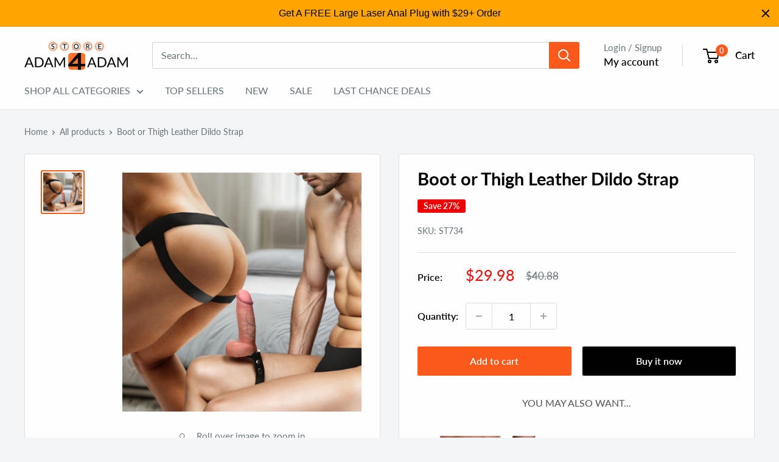

--- FILE ---
content_type: text/javascript; charset=utf-8
request_url: https://store.adam4adam.com/products/boot-or-thigh-leather-dildo-strap.js
body_size: 918
content:
{"id":1635752312930,"title":"Boot or Thigh Leather Dildo Strap","handle":"boot-or-thigh-leather-dildo-strap","description":"\u003ch2\u003ebuckle on some serious penetrating power!\u003c\/h2\u003e\n\u003cp\u003eThis versatile strap-on will give the options of fucking your parter with your boot or riding them on your thigh. Its a wide leather strap with a 1.75 inch detachable O-ring. Dildos are not included. You can order our steel o-ring set below and change it to different sized o-rings. Doing this will allow you to accommodate bigger dildos. Strap fits thighs between 11.25\" and 24.5\" around.\u003c\/p\u003e\n\u003ch3\u003eBoot or Thigh Leather Dildo Strap specifications\u003c\/h3\u003e\n\u003cul\u003e\n\u003cli\u003eMeasurements: Strap adjusts from 11.25 to 24.5 inches in circumference. O-ring fits dildos up to 1.75 inches in diameter with a flared base\u003c\/li\u003e\n\u003cli\u003eMaterial: Leather, metal\u003c\/li\u003e\n\u003cli\u003eColor: Black\u003c\/li\u003e\n\u003cli\u003eNote: Pictured with AB985 Lean Luke Dildo, not included\u003c\/li\u003e\n\u003c\/ul\u003e","published_at":"2009-12-28T18:25:58-08:00","created_at":"2018-09-27T00:45:52-07:00","vendor":"Strict Leather","type":"Strict Leather","tags":["#.brand:Strict Leather","#.color:Black","#.item_width_diameter:1.8","#.material:Leather","#.unit_price:$30-$39.99","Accessories","Clothing","coupon_code:KING#30","SFW","Strict Leather","upsell:17oz-relax-lightly-desensitizing-anal-lube","upsell:passion-natural-water-based-lube-16oz-pump","upsell:power-pounder-vibrating-and-thrusting-silicone-dildo","upsell:rectal-dilator-training-kit","upsell:the-extreme-enforcer-humbler-with-ankle-restraints","upsell:the-rebellious-ryan-ultra-realistic-dildo"],"price":2998,"price_min":2998,"price_max":2998,"available":true,"price_varies":false,"compare_at_price":4088,"compare_at_price_min":4088,"compare_at_price_max":4088,"compare_at_price_varies":false,"variants":[{"id":14747203272802,"title":"Default Title","option1":"Default Title","option2":null,"option3":null,"sku":"ST734","requires_shipping":true,"taxable":true,"featured_image":null,"available":true,"name":"Boot or Thigh Leather Dildo Strap","public_title":null,"options":["Default Title"],"price":2998,"weight":181,"compare_at_price":4088,"inventory_management":"shopify","barcode":"","quantity_rule":{"min":1,"max":null,"increment":1},"quantity_price_breaks":[],"requires_selling_plan":false,"selling_plan_allocations":[]}],"images":["\/\/cdn.shopify.com\/s\/files\/1\/0047\/0790\/9730\/files\/st734-002.jpg?v=1721334764"],"featured_image":"\/\/cdn.shopify.com\/s\/files\/1\/0047\/0790\/9730\/files\/st734-002.jpg?v=1721334764","options":[{"name":"Title","position":1,"values":["Default Title"]}],"url":"\/products\/boot-or-thigh-leather-dildo-strap","media":[{"alt":null,"id":23170829582434,"position":1,"preview_image":{"aspect_ratio":1.0,"height":1000,"width":1000,"src":"https:\/\/cdn.shopify.com\/s\/files\/1\/0047\/0790\/9730\/files\/st734-002.jpg?v=1721334764"},"aspect_ratio":1.0,"height":1000,"media_type":"image","src":"https:\/\/cdn.shopify.com\/s\/files\/1\/0047\/0790\/9730\/files\/st734-002.jpg?v=1721334764","width":1000}],"requires_selling_plan":false,"selling_plan_groups":[]}